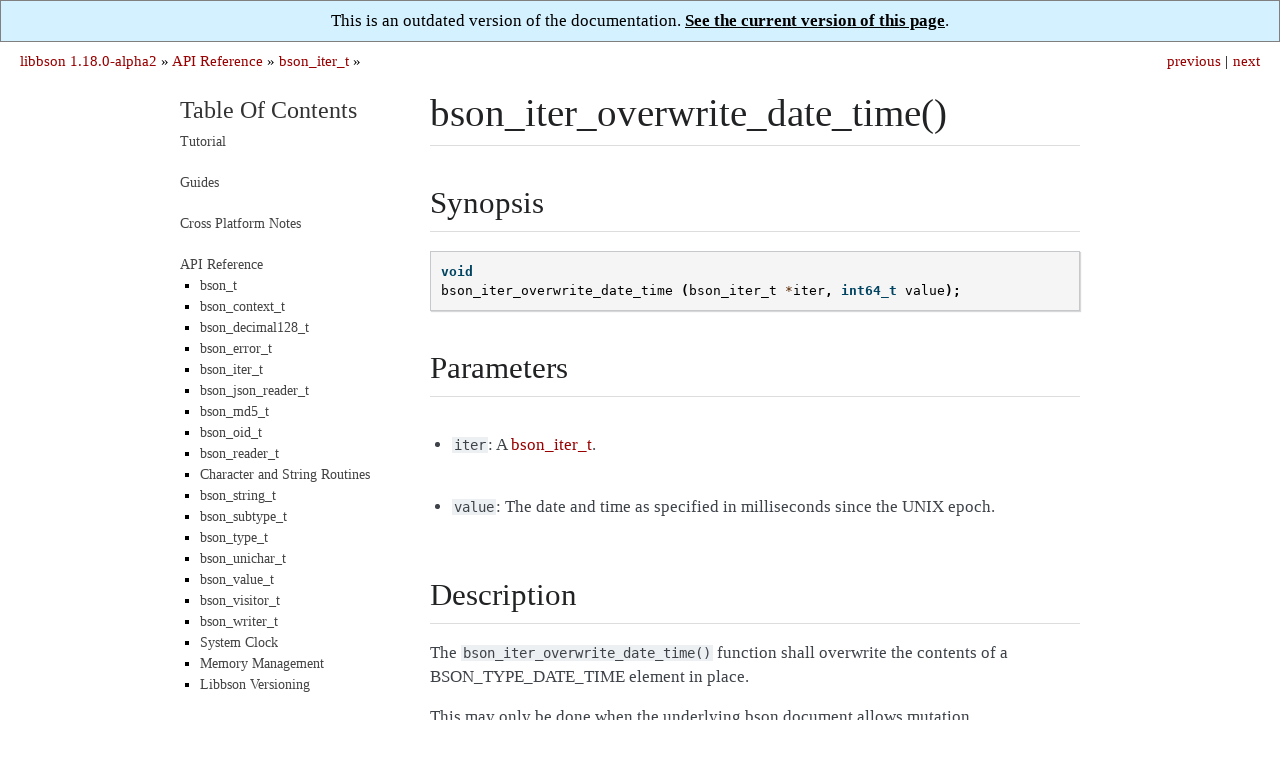

--- FILE ---
content_type: text/html; charset=utf-8
request_url: https://mongoc.org/libbson/1.18.0-alpha2/bson_iter_overwrite_date_time.html
body_size: 2146
content:

<!DOCTYPE html>

<html xmlns="http://www.w3.org/1999/xhtml" lang="en">
  <head>
    <meta charset="utf-8" />
<!-- Global site tag (gtag.js) - Google Analytics -->
<script async src="https://www.googletagmanager.com/gtag/js?id=UA-7301842-14"></script>
<script>
  window.dataLayer = window.dataLayer || [];
  function gtag(){dataLayer.push(arguments);}
  gtag('js', new Date());

  gtag('config', 'UA-7301842-14');
</script>
<link rel="canonical" href="http://mongoc.org/libbson/current/bson_iter_overwrite_date_time.html"/>
    <title>bson_iter_overwrite_date_time() &#8212; libbson 1.18.0-alpha2</title>
    <link rel="stylesheet" href="_static/readable.css" type="text/css" />
    <link rel="stylesheet" href="_static/pygments.css" type="text/css" />
    <script type="text/javascript" id="documentation_options" data-url_root="./" src="_static/documentation_options.js"></script>
    <script type="text/javascript" src="_static/jquery.js"></script>
    <script type="text/javascript" src="_static/underscore.js"></script>
    <script type="text/javascript" src="_static/doctools.js"></script>
    <link rel="search" title="Search" href="search.html" />
    <link rel="next" title="bson_iter_overwrite_decimal128()" href="bson_iter_overwrite_decimal128.html" />
    <link rel="prev" title="bson_iter_overwrite_bool()" href="bson_iter_overwrite_bool.html" />
   
  <meta name="viewport" content="width=device-width, initial-scale=0.9, maximum-scale=0.9">

  </head><body>
<div style="text-align: center; border: 1px solid gray; padding: 10px; background: #d4f1ff">
  This is an outdated version of the documentation.
  <a href="http://mongoc.org/libbson/current/bson_iter_overwrite_date_time.html" 
     style="color: black; font-weight: bold; text-decoration: underline;">
    See the current version of this page</a>.
</div>
  
  

    <div class="related" role="navigation" aria-label="related navigation">
      <h3>Navigation</h3>
      <ul>
        <li class="right" style="margin-right: 10px">
          <a href="bson_iter_overwrite_decimal128.html" title="bson_iter_overwrite_decimal128()"
             accesskey="N">next</a></li>
        <li class="right" >
          <a href="bson_iter_overwrite_bool.html" title="bson_iter_overwrite_bool()"
             accesskey="P">previous</a> |</li>
        <li class="nav-item nav-item-0"><a href="index.html">libbson 1.18.0-alpha2</a> &#187;</li>
          <li class="nav-item nav-item-1"><a href="api.html" >API Reference</a> &#187;</li>
          <li class="nav-item nav-item-2"><a href="bson_iter_t.html" accesskey="U">bson_iter_t</a> &#187;</li> 
      </ul>
    </div>  

    <div class="document">
      <div class="documentwrapper">
        <div class="bodywrapper">
          <div class="body" role="main">
            
  <div class="section" id="bson-iter-overwrite-date-time">
<h1>bson_iter_overwrite_date_time()<a class="headerlink" href="#bson-iter-overwrite-date-time" title="Permalink to this headline">¶</a></h1>
<div class="section" id="synopsis">
<h2>Synopsis<a class="headerlink" href="#synopsis" title="Permalink to this headline">¶</a></h2>
<div class="highlight-c notranslate"><div class="highlight"><pre><span></span><span class="kt">void</span>
<span class="nf">bson_iter_overwrite_date_time</span> <span class="p">(</span><span class="n">bson_iter_t</span> <span class="o">*</span><span class="n">iter</span><span class="p">,</span> <span class="kt">int64_t</span> <span class="n">value</span><span class="p">);</span>
</pre></div>
</div>
</div>
<div class="section" id="parameters">
<h2>Parameters<a class="headerlink" href="#parameters" title="Permalink to this headline">¶</a></h2>
<ul class="simple">
<li><p><code class="docutils literal notranslate"><span class="pre">iter</span></code>: A <a class="symbol reference internal" href="bson_iter_t.html"><span class="doc">bson_iter_t</span></a>.</p></li>
<li><p><code class="docutils literal notranslate"><span class="pre">value</span></code>: The date and time as specified in milliseconds since the UNIX epoch.</p></li>
</ul>
</div>
<div class="section" id="description">
<h2>Description<a class="headerlink" href="#description" title="Permalink to this headline">¶</a></h2>
<p>The <code class="docutils literal notranslate"><span class="pre">bson_iter_overwrite_date_time()</span></code> function shall overwrite the contents of a BSON_TYPE_DATE_TIME element in place.</p>
<p>This may only be done when the underlying bson document allows mutation.</p>
<p>It is a programming error to call this function when <code class="docutils literal notranslate"><span class="pre">iter</span></code> is not observing an element of type BSON_TYPE_DATE_TIME.</p>
</div>
</div>


          </div>
        </div>
      </div>
      <div class="sphinxsidebar" role="navigation" aria-label="main navigation">
        <div class="sphinxsidebarwrapper">
<h3><a href="index.html">Table Of Contents</a></h3>
<ul>
<li class="toctree-l1"><a class="reference internal" href="tutorial.html">Tutorial</a></li>
</ul>
<ul>
<li class="toctree-l1"><a class="reference internal" href="guides.html">Guides</a></li>
</ul>
<ul>
<li class="toctree-l1"><a class="reference internal" href="cross-platform-notes.html">Cross Platform Notes</a></li>
</ul>
<ul class="current">
<li class="toctree-l1 current"><a class="reference internal" href="api.html">API Reference</a><ul class="current">
<li class="toctree-l2"><a class="reference internal" href="bson_t.html">bson_t</a></li>
<li class="toctree-l2"><a class="reference internal" href="bson_context_t.html">bson_context_t</a></li>
<li class="toctree-l2"><a class="reference internal" href="bson_decimal128_t.html">bson_decimal128_t</a></li>
<li class="toctree-l2"><a class="reference internal" href="bson_error_t.html">bson_error_t</a></li>
<li class="toctree-l2 current"><a class="reference internal" href="bson_iter_t.html">bson_iter_t</a></li>
<li class="toctree-l2"><a class="reference internal" href="bson_json_reader_t.html">bson_json_reader_t</a></li>
<li class="toctree-l2"><a class="reference internal" href="bson_md5_t.html">bson_md5_t</a></li>
<li class="toctree-l2"><a class="reference internal" href="bson_oid_t.html">bson_oid_t</a></li>
<li class="toctree-l2"><a class="reference internal" href="bson_reader_t.html">bson_reader_t</a></li>
<li class="toctree-l2"><a class="reference internal" href="character_and_string_routines.html">Character and String Routines</a></li>
<li class="toctree-l2"><a class="reference internal" href="bson_string_t.html">bson_string_t</a></li>
<li class="toctree-l2"><a class="reference internal" href="bson_subtype_t.html">bson_subtype_t</a></li>
<li class="toctree-l2"><a class="reference internal" href="bson_type_t.html">bson_type_t</a></li>
<li class="toctree-l2"><a class="reference internal" href="bson_unichar_t.html">bson_unichar_t</a></li>
<li class="toctree-l2"><a class="reference internal" href="bson_value_t.html">bson_value_t</a></li>
<li class="toctree-l2"><a class="reference internal" href="bson_visitor_t.html">bson_visitor_t</a></li>
<li class="toctree-l2"><a class="reference internal" href="bson_writer_t.html">bson_writer_t</a></li>
<li class="toctree-l2"><a class="reference internal" href="bson_get_monotonic_time.html">System Clock</a></li>
<li class="toctree-l2"><a class="reference internal" href="bson_memory.html">Memory Management</a></li>
<li class="toctree-l2"><a class="reference internal" href="version.html">Libbson Versioning</a></li>
</ul>
</li>
</ul>
<!-- Because full_index.rst includes everything that index.rst includes, we have to exclude index.rst from the table-of-contents. This page is simply a link forced into the sidebar (in conf.py) to avoid including full_index.rst in the ToC. -->
<ul><li class='toctree-l1'><a href="full_index.html">Index</a></li></ul>
<div id="searchbox" style="display: none" role="search">
  <h3>Quick search</h3>
    <div class="searchformwrapper">
    <form class="search" action="search.html" method="get">
      <input type="text" name="q" />
      <input type="submit" value="Go" />
      <input type="hidden" name="check_keywords" value="yes" />
      <input type="hidden" name="area" value="default" />
    </form>
    </div>
</div>
<script type="text/javascript">$('#searchbox').show(0);</script>
        </div>
      </div>
      <div class="clearer"></div>
    </div>
  <div class="footer">
    &copy; Copyright 2017-present, MongoDB, Inc.
    Created using <a href="http://sphinx-doc.org/">Sphinx</a> 3.4.3.
  </div>
  
  </body>
</html>